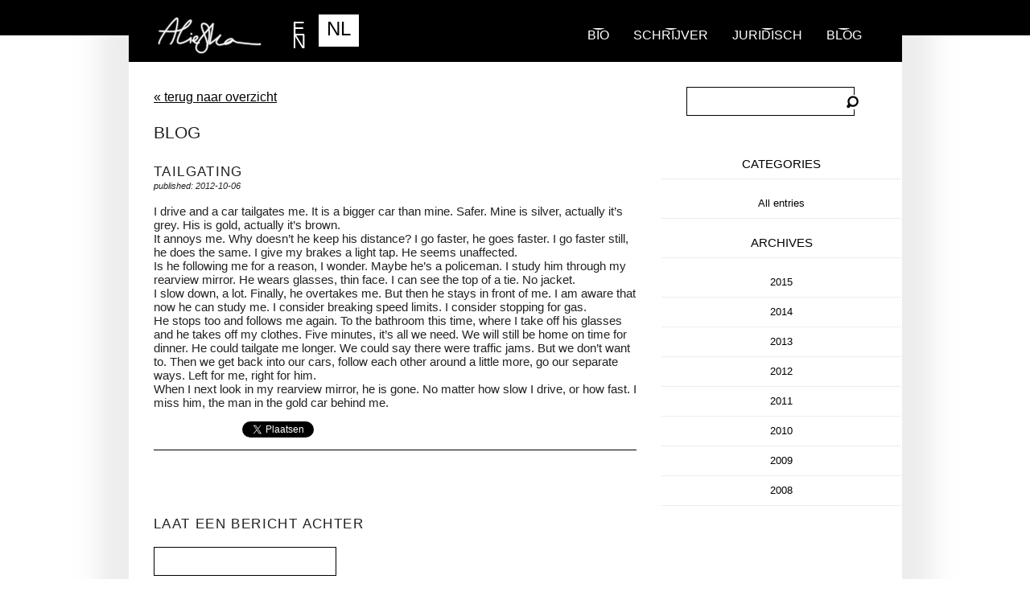

--- FILE ---
content_type: text/html; charset=UTF-8
request_url: https://www.aliefka.com/tailgating/?lang=nl
body_size: 5981
content:
<!doctype html>
<html dir="ltr" lang="nl-NL" prefix="og: http://ogp.me/ns# fb: http://ogp.me/ns/fb#">
<!--[if lt IE 7]> <html class="no-js lt-ie9 lt-ie8 lt-ie7" lang="en"> <![endif]-->
<!--[if IE 7]>    <html class="no-js lt-ie9 lt-ie8" lang="en"> <![endif]-->
<!--[if IE 8]>    <html class="no-js lt-ie9" lang="en"> <![endif]-->
<!--[if gt IE 8]><!--> <html class="no-js" lang="en"> <!--<![endif]-->
<head>
	<meta http-equiv="Content-Type" content="text/html; charset=UTF-8" />
	<meta charset="utf-8">
	<meta http-equiv="X-UA-Compatible" content="IE=edge,chrome=1">
	<link rel="top" title="" href="/" >
	
	<title>tailgating &laquo;  </title>
	
	
	<meta name="viewport" content="width=device-width">
	
	<link rel="alternate" title="RSS" href="/" type="application/rss+xml" >
	
	<!-- Favicons
	================================================== -->
	<link rel="shortcut icon" href="https://www.aliefka.com/wp-content/themes/aliefka-2012/favicon.ico" type="image/x-icon" >
	<link rel="apple-touch-icon" href="https://www.aliefka.com/wp-content/themes/aliefka-2012/apple-touch-icon-57x57-precomposed.png">
	<link rel="apple-touch-icon" sizes="72x72" href="https://www.aliefka.com/wp-content/themes/aliefka-2012/apple-touch-icon-72x72-precomposed.png">
	<link rel="apple-touch-icon" sizes="114x114" href="https://www.aliefka.com/wp-content/themes/aliefka-2012/apple-touch-icon-114x114-precomposed.png">

	<link rel="stylesheet" type="text/css" href="https://www.aliefka.com/wp-content/themes/aliefka-2012/css/style.css" media="screen" >
	<link rel="alternate" title="RSS" href="/" type="application/rss+xml" >
	
	<!--[if lt IE 8]><link rel="stylesheet" href="https://www.aliefka.com/wp-content/themes/aliefka-2012/css/_patches/ie-7.css"><![endif]-->

	<script src="https://www.aliefka.com/wp-content/themes/aliefka-2012/js/libs/modernizr-2.5.3-respond-1.1.0.min.js"></script>
	
	<link rel="pingback" href="https://www.aliefka.com/xmlrpc.php" />
    <meta name='robots' content='max-image-preview:large' />
<link rel='dns-prefetch' href='//s.w.org' />
<link rel="alternate" type="application/rss+xml" title=" &raquo; tailgating Comments Feed" href="https://www.aliefka.com/tailgating/feed/" />
<script type="text/javascript">
window._wpemojiSettings = {"baseUrl":"https:\/\/s.w.org\/images\/core\/emoji\/13.1.0\/72x72\/","ext":".png","svgUrl":"https:\/\/s.w.org\/images\/core\/emoji\/13.1.0\/svg\/","svgExt":".svg","source":{"concatemoji":"https:\/\/www.aliefka.com\/wp-includes\/js\/wp-emoji-release.min.js?ver=5.9.12"}};
/*! This file is auto-generated */
!function(e,a,t){var n,r,o,i=a.createElement("canvas"),p=i.getContext&&i.getContext("2d");function s(e,t){var a=String.fromCharCode;p.clearRect(0,0,i.width,i.height),p.fillText(a.apply(this,e),0,0);e=i.toDataURL();return p.clearRect(0,0,i.width,i.height),p.fillText(a.apply(this,t),0,0),e===i.toDataURL()}function c(e){var t=a.createElement("script");t.src=e,t.defer=t.type="text/javascript",a.getElementsByTagName("head")[0].appendChild(t)}for(o=Array("flag","emoji"),t.supports={everything:!0,everythingExceptFlag:!0},r=0;r<o.length;r++)t.supports[o[r]]=function(e){if(!p||!p.fillText)return!1;switch(p.textBaseline="top",p.font="600 32px Arial",e){case"flag":return s([127987,65039,8205,9895,65039],[127987,65039,8203,9895,65039])?!1:!s([55356,56826,55356,56819],[55356,56826,8203,55356,56819])&&!s([55356,57332,56128,56423,56128,56418,56128,56421,56128,56430,56128,56423,56128,56447],[55356,57332,8203,56128,56423,8203,56128,56418,8203,56128,56421,8203,56128,56430,8203,56128,56423,8203,56128,56447]);case"emoji":return!s([10084,65039,8205,55357,56613],[10084,65039,8203,55357,56613])}return!1}(o[r]),t.supports.everything=t.supports.everything&&t.supports[o[r]],"flag"!==o[r]&&(t.supports.everythingExceptFlag=t.supports.everythingExceptFlag&&t.supports[o[r]]);t.supports.everythingExceptFlag=t.supports.everythingExceptFlag&&!t.supports.flag,t.DOMReady=!1,t.readyCallback=function(){t.DOMReady=!0},t.supports.everything||(n=function(){t.readyCallback()},a.addEventListener?(a.addEventListener("DOMContentLoaded",n,!1),e.addEventListener("load",n,!1)):(e.attachEvent("onload",n),a.attachEvent("onreadystatechange",function(){"complete"===a.readyState&&t.readyCallback()})),(n=t.source||{}).concatemoji?c(n.concatemoji):n.wpemoji&&n.twemoji&&(c(n.twemoji),c(n.wpemoji)))}(window,document,window._wpemojiSettings);
</script>
<style type="text/css">
img.wp-smiley,
img.emoji {
	display: inline !important;
	border: none !important;
	box-shadow: none !important;
	height: 1em !important;
	width: 1em !important;
	margin: 0 0.07em !important;
	vertical-align: -0.1em !important;
	background: none !important;
	padding: 0 !important;
}
</style>
	<link rel='stylesheet' id='sdm-styles-css'  href='https://www.aliefka.com/wp-content/plugins/simple-download-monitor/css/sdm_wp_styles.css?ver=5.9.12' type='text/css' media='all' />
<link rel="https://api.w.org/" href="https://www.aliefka.com/wp-json/" /><link rel="alternate" type="application/json" href="https://www.aliefka.com/wp-json/wp/v2/posts/2172" /><link rel="EditURI" type="application/rsd+xml" title="RSD" href="https://www.aliefka.com/xmlrpc.php?rsd" />
<link rel="wlwmanifest" type="application/wlwmanifest+xml" href="https://www.aliefka.com/wp-includes/wlwmanifest.xml" /> 
<meta name="generator" content="WordPress 5.9.12" />
<link rel="canonical" href="https://www.aliefka.com/tailgating/" />
<link rel='shortlink' href='https://www.aliefka.com/?p=2172' />
<link rel="alternate" type="application/json+oembed" href="https://www.aliefka.com/wp-json/oembed/1.0/embed?url=https%3A%2F%2Fwww.aliefka.com%2Ftailgating%2F" />
<link rel="alternate" type="text/xml+oembed" href="https://www.aliefka.com/wp-json/oembed/1.0/embed?url=https%3A%2F%2Fwww.aliefka.com%2Ftailgating%2F&#038;format=xml" />
    <script type="text/javascript">
        function nxsPostToFav(obj){ obj.preventDefault;
            var k = obj.target.split("-"); var nt = k[0]; var ii = k[1];  var pid = k[2];
            var data = {  action:'nxs_snap_aj', nxsact: 'manPost', nt:nt, id: pid, nid: ii, et_load_builder_modules:1, _wpnonce: '32ebd7bf26'};
            jQuery('#nxsFavNoticeCnt').html('<p> Posting... </p>'); jQuery('#nxsFavNotice').modal({ fadeDuration: 50 });
            jQuery.post('https://www.aliefka.com/wp-admin/admin-ajax.php', data, function(response) { if (response=='') response = 'Message Posted';
                jQuery('#nxsFavNoticeCnt').html('<p> ' + response + '</p>' +'<input type="button"  onclick="jQuery.modal.close();" class="bClose" value="Close" />');
            });
        }
    </script>
<!-- START - Open Graph and Twitter Card Tags 3.1.2 -->
 <!-- Facebook Open Graph -->
  <meta property="og:locale" content="nl_NL"/>
  <meta property="og:site_name" content=""/>
  <meta property="og:title" content="tailgating"/>
  <meta property="og:url" content="https://www.aliefka.com/tailgating/"/>
  <meta property="og:type" content="article"/>
  <meta property="og:description" content="I drive and a car tailgates me. It is a bigger car than mine. Safer. Mine is silver, actually it&#039;s grey. His is gold, actually it&#039;s brown. 
It annoys me. Why doesn&#039;t he keep his distance? I go faster, he goes faster. I go faster still, he does the same. I give my brakes a light tap. He seems unaffe"/>
  <meta property="article:published_time" content="2012-10-06T17:40:48+00:00"/>
  <meta property="article:modified_time" content="2013-12-16T11:48:56+00:00" />
  <meta property="og:updated_time" content="2013-12-16T11:48:56+00:00" />
  <meta property="article:section" content="All entries"/>
 <!-- Google+ / Schema.org -->
  <meta itemprop="name" content="tailgating"/>
  <meta itemprop="headline" content="tailgating"/>
  <meta itemprop="description" content="I drive and a car tailgates me. It is a bigger car than mine. Safer. Mine is silver, actually it&#039;s grey. His is gold, actually it&#039;s brown. 
It annoys me. Why doesn&#039;t he keep his distance? I go faster, he goes faster. I go faster still, he does the same. I give my brakes a light tap. He seems unaffe"/>
  <meta itemprop="datePublished" content="2012-10-06"/>
  <meta itemprop="dateModified" content="2013-12-16T11:48:56+00:00" />
  <meta itemprop="author" content="admin"/>
  <!--<meta itemprop="publisher" content=""/>--> <!-- To solve: The attribute publisher.itemtype has an invalid value -->
 <!-- Twitter Cards -->
  <meta name="twitter:title" content="tailgating"/>
  <meta name="twitter:url" content="https://www.aliefka.com/tailgating/"/>
  <meta name="twitter:description" content="I drive and a car tailgates me. It is a bigger car than mine. Safer. Mine is silver, actually it&#039;s grey. His is gold, actually it&#039;s brown. 
It annoys me. Why doesn&#039;t he keep his distance? I go faster, he goes faster. I go faster still, he does the same. I give my brakes a light tap. He seems unaffe"/>
  <meta name="twitter:card" content="summary_large_image"/>
 <!-- SEO -->
 <!-- Misc. tags -->
 <!-- is_singular -->
<!-- END - Open Graph and Twitter Card Tags 3.1.2 -->
	
</head>
<body class="subpage-generic">

<!--[if lt IE 7]><p class=chromeframe>Your browser is <em>ancient!</em> <a href="http://browsehappy.com/">Upgrade to a different browser</a> or <a href="https://www.google.com/chromeframe/?redirect=true">install Google Chrome Frame</a> to experience this site.</p><![endif]-->

	<div id="header-container">
		<header class="wrapper clearfix">
			<h1 id="title"><a href="https://www.aliefka.com/"></a></h1>
			<nav>
				<ol>
										
					
					<li ><a href="https://www.aliefka.com/" title="Bio">Bio</a></li>
					
					<li ><a href="https://www.aliefka.com/writing-projects/" title="Portfolio">Schrijver</a></li>
					
					<li ><a href="https://www.aliefka.com/legal-advisor/" title="Legal">Juridisch</a></li>
					
					
															
					<li><a href="https://www.aliefka.com/blog/">blog</a></li>
					
				</ol>
				<ul class="snippet">
<li>
<a href="/tailgating/?lang=en">EN</a>
</li>
<li class=" current" >
<a href="/tailgating/?lang=nl">NL</a>
</li>
</ul>
				
			</nav>
		</header>
	</div>
	<div id="main-container">
		<div id="main" class="wrapper clearfix">
			
				
	<article class="mid blog">
								
					<a href="https://www.aliefka.com/blog">&laquo; terug naar overzicht</a>
				
				
								
				<h2>Blog</h2>
						  			
								
				<div class="post">
					
										
										

				
				<h3>tailgating</h3>
				<small>published: 2012-10-06</small>
				<p>I drive and a car tailgates me. It is a bigger car than mine. Safer. Mine is silver, actually it&#8217;s grey. His is gold, actually it&#8217;s brown.<br />
It annoys me. Why doesn&#8217;t he keep his distance? I go faster, he goes faster. I go faster still, he does the same. I give my brakes a light tap. He seems unaffected.<br />
Is he following me for a reason, I wonder. Maybe he&#8217;s a policeman. I study him through my rearview mirror. He wears glasses, thin face. I can see the top of a tie. No jacket.<br />
I slow down, a lot. Finally, he overtakes me. But then he stays in front of me. I am aware that now he can study me. I consider breaking speed limits. I consider stopping for gas.<br />
He stops too and follows me again. To the bathroom this time, where I take off his glasses and he takes off my clothes. Five minutes, it&#8217;s all we need. We will still be home on time for dinner. He could tailgate me longer. We could say there were traffic jams. But we don&#8217;t want to. Then we get back into our cars, follow each other around a little more, go our separate ways. Left for me, right for him.<br />
When I next look in my rearview mirror, he is gone. No matter how slow I drive, or how fast. I miss him, the man in the gold car behind me.</p>
				
				
				
				<div class="social-actions">
					
					<div><iframe src="//www.facebook.com/plugins/like.php?href=https%3A%2F%2Fwww.aliefka.com%2Ftailgating&amp;send=false&amp;layout=button_count&amp;width=100&amp;show_faces=true&amp;action=like&amp;colorscheme=light&amp;font&amp;height=21&amp;appId=169795056381550" scrolling="no" frameborder="0" style="border:none; overflow:hidden; width:100px; height:21px;" allowTransparency="true"></iframe>
					</div>
					
					<div>
						
						<a href="https://twitter.com/share?url=https%3A%2F%2Fwww.aliefka.com%2Ftailgating" class="twitter-share-button" data-url="https%3A%2F%2Fwww.aliefka.com%2Ftailgating" data-via="aliefka">Tweet</a>
<script>!function(d,s,id){var js,fjs=d.getElementsByTagName(s)[0];if(!d.getElementById(id)){js=d.createElement(s);js.id=id;js.src="//platform.twitter.com/widgets.js";fjs.parentNode.insertBefore(js,fjs);}}(document,"script","twitter-wjs");</script>

					</div>
					
				</div>
				
				<br><br>
				</div>				
				
								<br><br><br>
				
<!-- You can start editing here. -->


			<!-- If comments are open, but there are no comments. -->

	 


<div id="respond">

<h3>laat een bericht achter</h3>

<div class="cancel-comment-reply">
	<small><a rel="nofollow" id="cancel-comment-reply-link" href="/tailgating/?lang=nl#respond" style="display:none;">Click here to cancel reply.</a></small>
</div>


<form action="https://www.aliefka.com/wp-comments-post.php" method="post" id="commentform">


<p><input type="text" name="author" id="author" value="" size="22" tabindex="1" aria-required='true' />
<label for="author"><small>Name (required)</small></label></p>

<p><input type="text" name="email" id="email" value="" size="22" tabindex="2" aria-required='true' />
<label for="email"><small>Mail (will not be published) (required)</small></label></p>

<p><input type="text" name="url" id="url" value="" size="22" tabindex="3" />
<label for="url"><small>Website</small></label></p>


<!--<p><small><strong>XHTML:</strong> You can use these tags: <code>&lt;a href=&quot;&quot; title=&quot;&quot;&gt; &lt;abbr title=&quot;&quot;&gt; &lt;acronym title=&quot;&quot;&gt; &lt;b&gt; &lt;blockquote cite=&quot;&quot;&gt; &lt;cite&gt; &lt;code&gt; &lt;del datetime=&quot;&quot;&gt; &lt;em&gt; &lt;i&gt; &lt;q cite=&quot;&quot;&gt; &lt;s&gt; &lt;strike&gt; &lt;strong&gt; </code></small></p>-->

<p><textarea name="comment" id="comment" cols="58" rows="10" tabindex="4"></textarea></p>

<p><button type="submit" name="submit" id="submit" tabindex="5">Submit Comment</button>
<input type='hidden' name='comment_post_ID' value='2172' id='comment_post_ID' />
<input type='hidden' name='comment_parent' id='comment_parent' value='0' />
</p>
<p style="display: none;"><input type="hidden" id="akismet_comment_nonce" name="akismet_comment_nonce" value="85b38c4a0a" /></p><p style="display: none !important;"><label>&#916;<textarea name="ak_hp_textarea" cols="45" rows="8" maxlength="100"></textarea></label><input type="hidden" id="ak_js_1" name="ak_js" value="50"/><script>document.getElementById( "ak_js_1" ).setAttribute( "value", ( new Date() ).getTime() );</script></p>
</form>

</div>

			     
			    </article>  
	
	<aside class="sidebar-blog">
				
		<div id="sidebar" role="complementary">
		<ul>
			<li id="search-2" class="widget widget_search"><form role="search" method="get" id="searchform" class="searchform" action="https://www.aliefka.com/">
				<div>
					<label class="screen-reader-text" for="s">Search for:</label>
					<input type="text" value="" name="s" id="s" />
					<input type="submit" id="searchsubmit" value="Search" />
				</div>
			</form></li>
<li id="categories-2" class="widget widget_categories"><h2 class="widgettitle">Categories</h2>

			<ul>
					<li class="cat-item cat-item-1"><a href="https://www.aliefka.com/category/uncategorized/">All entries</a>
</li>
			</ul>

			</li>
<li id="flexo-archives-2" class="widget FlexoArchives_widget_archives"><h2 class="widgettitle">Archives</h2>
<ul><li><a href="https://www.aliefka.com/2015/" class="flexo-link" title="Year 2015 archives" >2015</a><ul class="flexo-list">
	<li><a href='https://www.aliefka.com/2015/01/'>January</a></li>
	<li><a href='https://www.aliefka.com/2015/02/'>February</a></li>
	<li><a href='https://www.aliefka.com/2015/03/'>March</a></li>
	<li><a href='https://www.aliefka.com/2015/04/'>April</a></li>
	<li><a href='https://www.aliefka.com/2015/05/'>May</a></li>
</ul></li></ul><ul><li><a href="https://www.aliefka.com/2014/" class="flexo-link" title="Year 2014 archives" >2014</a><ul class="flexo-list">
	<li><a href='https://www.aliefka.com/2014/01/'>January</a></li>
	<li><a href='https://www.aliefka.com/2014/02/'>February</a></li>
	<li><a href='https://www.aliefka.com/2014/03/'>March</a></li>
	<li><a href='https://www.aliefka.com/2014/04/'>April</a></li>
	<li><a href='https://www.aliefka.com/2014/05/'>May</a></li>
	<li><a href='https://www.aliefka.com/2014/06/'>June</a></li>
	<li><a href='https://www.aliefka.com/2014/07/'>July</a></li>
	<li><a href='https://www.aliefka.com/2014/08/'>August</a></li>
	<li><a href='https://www.aliefka.com/2014/09/'>September</a></li>
	<li><a href='https://www.aliefka.com/2014/10/'>October</a></li>
	<li><a href='https://www.aliefka.com/2014/11/'>November</a></li>
	<li><a href='https://www.aliefka.com/2014/12/'>December</a></li>
</ul></li></ul><ul><li><a href="https://www.aliefka.com/2013/" class="flexo-link" title="Year 2013 archives" >2013</a><ul class="flexo-list">
	<li><a href='https://www.aliefka.com/2013/01/'>January</a></li>
	<li><a href='https://www.aliefka.com/2013/02/'>February</a></li>
	<li><a href='https://www.aliefka.com/2013/03/'>March</a></li>
	<li><a href='https://www.aliefka.com/2013/04/'>April</a></li>
	<li><a href='https://www.aliefka.com/2013/05/'>May</a></li>
	<li><a href='https://www.aliefka.com/2013/06/'>June</a></li>
	<li><a href='https://www.aliefka.com/2013/07/'>July</a></li>
	<li><a href='https://www.aliefka.com/2013/08/'>August</a></li>
	<li><a href='https://www.aliefka.com/2013/09/'>September</a></li>
	<li><a href='https://www.aliefka.com/2013/10/'>October</a></li>
	<li><a href='https://www.aliefka.com/2013/11/'>November</a></li>
	<li><a href='https://www.aliefka.com/2013/12/'>December</a></li>
</ul></li></ul><ul><li><a href="https://www.aliefka.com/2012/" class="flexo-link" title="Year 2012 archives" >2012</a><ul class="flexo-list">
	<li><a href='https://www.aliefka.com/2012/01/'>January</a></li>
	<li><a href='https://www.aliefka.com/2012/02/'>February</a></li>
	<li><a href='https://www.aliefka.com/2012/03/'>March</a></li>
	<li><a href='https://www.aliefka.com/2012/04/'>April</a></li>
	<li><a href='https://www.aliefka.com/2012/05/'>May</a></li>
	<li><a href='https://www.aliefka.com/2012/06/'>June</a></li>
	<li><a href='https://www.aliefka.com/2012/07/'>July</a></li>
	<li><a href='https://www.aliefka.com/2012/08/'>August</a></li>
	<li><a href='https://www.aliefka.com/2012/09/'>September</a></li>
	<li><a href='https://www.aliefka.com/2012/10/'>October</a></li>
	<li><a href='https://www.aliefka.com/2012/11/'>November</a></li>
	<li><a href='https://www.aliefka.com/2012/12/'>December</a></li>
</ul></li></ul><ul><li><a href="https://www.aliefka.com/2011/" class="flexo-link" title="Year 2011 archives" >2011</a><ul class="flexo-list">
	<li><a href='https://www.aliefka.com/2011/01/'>January</a></li>
	<li><a href='https://www.aliefka.com/2011/02/'>February</a></li>
	<li><a href='https://www.aliefka.com/2011/03/'>March</a></li>
	<li><a href='https://www.aliefka.com/2011/04/'>April</a></li>
	<li><a href='https://www.aliefka.com/2011/05/'>May</a></li>
	<li><a href='https://www.aliefka.com/2011/06/'>June</a></li>
	<li><a href='https://www.aliefka.com/2011/07/'>July</a></li>
	<li><a href='https://www.aliefka.com/2011/08/'>August</a></li>
	<li><a href='https://www.aliefka.com/2011/09/'>September</a></li>
	<li><a href='https://www.aliefka.com/2011/10/'>October</a></li>
	<li><a href='https://www.aliefka.com/2011/11/'>November</a></li>
	<li><a href='https://www.aliefka.com/2011/12/'>December</a></li>
</ul></li></ul><ul><li><a href="https://www.aliefka.com/2010/" class="flexo-link" title="Year 2010 archives" >2010</a><ul class="flexo-list">
	<li><a href='https://www.aliefka.com/2010/01/'>January</a></li>
	<li><a href='https://www.aliefka.com/2010/02/'>February</a></li>
	<li><a href='https://www.aliefka.com/2010/03/'>March</a></li>
	<li><a href='https://www.aliefka.com/2010/04/'>April</a></li>
	<li><a href='https://www.aliefka.com/2010/05/'>May</a></li>
	<li><a href='https://www.aliefka.com/2010/06/'>June</a></li>
	<li><a href='https://www.aliefka.com/2010/07/'>July</a></li>
	<li><a href='https://www.aliefka.com/2010/08/'>August</a></li>
	<li><a href='https://www.aliefka.com/2010/09/'>September</a></li>
	<li><a href='https://www.aliefka.com/2010/10/'>October</a></li>
	<li><a href='https://www.aliefka.com/2010/11/'>November</a></li>
	<li><a href='https://www.aliefka.com/2010/12/'>December</a></li>
</ul></li></ul><ul><li><a href="https://www.aliefka.com/2009/" class="flexo-link" title="Year 2009 archives" >2009</a><ul class="flexo-list">
	<li><a href='https://www.aliefka.com/2009/01/'>January</a></li>
	<li><a href='https://www.aliefka.com/2009/02/'>February</a></li>
	<li><a href='https://www.aliefka.com/2009/03/'>March</a></li>
	<li><a href='https://www.aliefka.com/2009/04/'>April</a></li>
	<li><a href='https://www.aliefka.com/2009/05/'>May</a></li>
	<li><a href='https://www.aliefka.com/2009/06/'>June</a></li>
	<li><a href='https://www.aliefka.com/2009/07/'>July</a></li>
	<li><a href='https://www.aliefka.com/2009/08/'>August</a></li>
	<li><a href='https://www.aliefka.com/2009/09/'>September</a></li>
	<li><a href='https://www.aliefka.com/2009/10/'>October</a></li>
	<li><a href='https://www.aliefka.com/2009/11/'>November</a></li>
	<li><a href='https://www.aliefka.com/2009/12/'>December</a></li>
</ul></li></ul><ul><li><a href="https://www.aliefka.com/2008/" class="flexo-link" title="Year 2008 archives" >2008</a><ul class="flexo-list">
	<li><a href='https://www.aliefka.com/2008/08/'>August</a></li>
	<li><a href='https://www.aliefka.com/2008/09/'>September</a></li>
	<li><a href='https://www.aliefka.com/2008/10/'>October</a></li>
	<li><a href='https://www.aliefka.com/2008/11/'>November</a></li>
	<li><a href='https://www.aliefka.com/2008/12/'>December</a></li>
</ul></li></ul></li>
		</ul>
	</div>

				
	</aside>


</div> <!-- #main -->
	</div> <!-- #main-container -->

	<div id="footer-container">
		<footer class="wrapper">
			<ol>
				<li><a href="https://www.aliefka.com/about/credits/">credits</a></li>
<li><a href="https://www.aliefka.com/boeken/">novels</a></li>
<li><a href="http://www.aliefka2day.com/">blog</a></li>
<li><a href="https://www.aliefka.com/contact/">Contact Aliefka</a></li>
			</ol>
			
			<p>Copyright &copy; 2010 - 2026 by Aliefka</p>
			
			<ul class="social">
			
				<li><a href="http://www.facebook.com/aliefka.bijlsma" class="social-2">facebook</a></li>
				<li><a href="http://www.twitter.com/aliefka" class="social-1">twitter</a></li>				
			</ul>
		</footer>
	</div>

<script type='text/javascript' src='https://www.aliefka.com/wp-includes/js/jquery/jquery.min.js?ver=3.6.0' id='jquery-core-js'></script>
<script type='text/javascript' src='https://www.aliefka.com/wp-includes/js/jquery/jquery-migrate.min.js?ver=3.3.2' id='jquery-migrate-js'></script>
<script type='text/javascript' src='https://www.aliefka.com/wp-content/plugins/flexo-archives-widget/flexo-anim.js?ver=2.0' id='flexo-js'></script>
<script type='text/javascript' src='https://www.aliefka.com/wp-content/plugins/social-networks-auto-poster-facebook-twitter-g/js-css/jquery.modal.min.js?ver=4.3.25' id='modal-js'></script>
<script type='text/javascript' id='sdm-scripts-js-extra'>
/* <![CDATA[ */
var sdm_ajax_script = {"ajaxurl":"https:\/\/www.aliefka.com\/wp-admin\/admin-ajax.php"};
/* ]]> */
</script>
<script type='text/javascript' src='https://www.aliefka.com/wp-content/plugins/simple-download-monitor/js/sdm_wp_scripts.js?ver=5.9.12' id='sdm-scripts-js'></script>
<div style="display: none;" id="nxsFavNotice"><div id="nxsFavNoticeCnt">Posting....</div></div><link rel='stylesheet' id='modal-css'  href='https://www.aliefka.com/wp-content/plugins/social-networks-auto-poster-facebook-twitter-g/js-css/jquery.modal.min.css?ver=4.3.25' type='text/css' media='all' />
<link rel='stylesheet' id='wp-block-library-css'  href='https://www.aliefka.com/wp-includes/css/dist/block-library/style.min.css?ver=5.9.12' type='text/css' media='all' />
<link rel='stylesheet' id='contact-form-7-css'  href='https://www.aliefka.com/wp-content/plugins/contact-form-7/includes/css/styles.css?ver=5.5.6.1' type='text/css' media='all' />
<script type='text/javascript' src='https://www.aliefka.com/wp-includes/js/dist/vendor/regenerator-runtime.min.js?ver=0.13.9' id='regenerator-runtime-js'></script>
<script type='text/javascript' src='https://www.aliefka.com/wp-includes/js/dist/vendor/wp-polyfill.min.js?ver=3.15.0' id='wp-polyfill-js'></script>
<script type='text/javascript' id='contact-form-7-js-extra'>
/* <![CDATA[ */
var wpcf7 = {"api":{"root":"https:\/\/www.aliefka.com\/wp-json\/","namespace":"contact-form-7\/v1"}};
/* ]]> */
</script>
<script type='text/javascript' src='https://www.aliefka.com/wp-content/plugins/contact-form-7/includes/js/index.js?ver=5.5.6.1' id='contact-form-7-js'></script>
<script src="https://www.aliefka.com/wp-content/themes/aliefka-2012/js/slides.min.jquery.js"></script>
<script src="https://www.aliefka.com/wp-content/themes/aliefka-2012/js/script.js"></script>
<script>
	var _gaq=[['_setAccount','UA-1584543-1'],['_trackPageview']];
	(function(d,t){var g=d.createElement(t),s=d.getElementsByTagName(t)[0];
	g.src=('https:'==location.protocol?'//ssl':'//www')+'.google-analytics.com/ga.js';
	s.parentNode.insertBefore(g,s)}(document,'script'));
</script>

</body>
</html>



  


